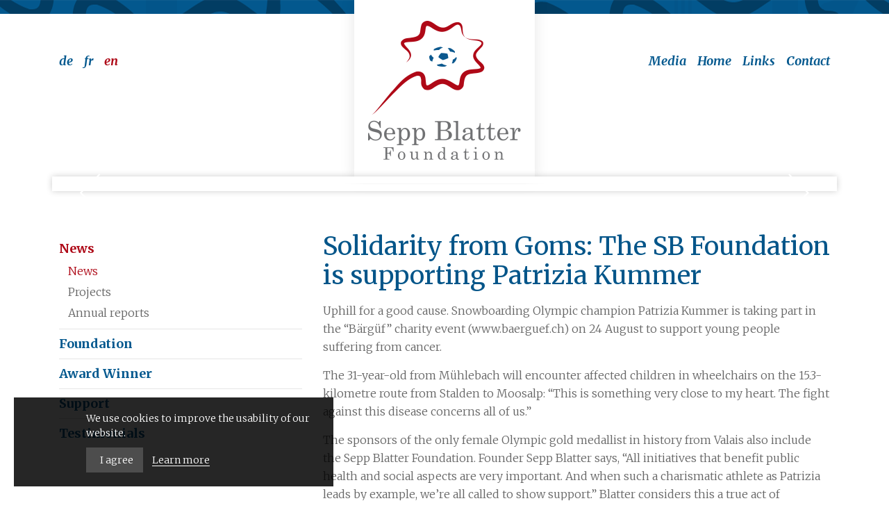

--- FILE ---
content_type: text/html; charset=UTF-8
request_url: https://www.sb-foundation.org/en/news/news/solidarity-from-goms-the-sb-foundation-is-supporting-patrizia-kummer-76
body_size: 6019
content:
<!DOCTYPE html>
<html lang="en">
<head>
<!--
This website is powered by indual
Copyright (c) 2021 indual GmbH (www.indual.ch)
-->
<title>Solidarity from Goms: The SB Foundation is supporting Patrizia Kummer | Sepp Blatter Foundation</title>

<link rel="shortcut icon" type="image/x-icon" href="favicon.ico" />
<link rel="icon" type="image/x-icon" href="favicon.ico" />
<link rel="apple-touch-icon" href="apple-touch-icon.png" />
<link rel="apple-touch-icon" sizes="57x57" href="apple-touch-icon-57x57.png" />
<link rel="apple-touch-icon" sizes="72x72" href="apple-touch-icon-72x72.png" />
<link rel="apple-touch-icon" sizes="114x114" href="apple-touch-icon-114x114.png" />
<link rel="apple-touch-icon" sizes="144x144" href="apple-touch-icon-144x144.png" />

<meta name="viewport" content="width=device-width, initial-scale=1">
<meta name="apple-mobile-web-app-title" content="SB Foundation">
<!-- Base -->
<base href="https://www.sb-foundation.org/">

<!-- Metadata -->
<meta charset="UTF-8">
<meta name="description" content="Die Sepp Blatter Foundation ist eine Stiftung, die insbesondere Fussball-, aber auch allgemeine Sportprojekte unterstützt">
<meta name="keywords" content="Sepp Blatter, Foundation, Stiftung, Unterstützung, Fifa, Fussball, Präsident">
<meta name="author" content="Sepp Blatter Football and Humanity Foundation">
<meta name="generator" content="phpComasy - Content Management System">
<meta name="revisit-after" content="5 days">
<meta name="robots" content="index,follow">
<link rel="alternate" type="application/rss+xml" title="Sepp Blatter Foundation - News" href="https://www.sb-foundation.org?id=29&amp;mod_action=rss">
<meta property="og:title" content="Solidarity from Goms: The SB Foundation is supporting Patrizia Kummer">
<meta property="og:url" content="https://www.sb-foundation.org/en/news/news/solidarity-from-goms-the-sb-foundation-is-supporting-patrizia-kummer-76">
<meta property="og:image" content="https://www.sb-foundation.org/data/Ressources/1565777508-_B1A0916.png">
<meta property="og:description" content="Uphill for a good cause. Snowboarding Olympic champion Patrizia Kummer is taking part in the &ldquo;B&auml;rg&uuml;f&rdquo; charity event (www.baerguef.ch) on 24 August to support young people suffering from cancer.The 31-year-old from M&uuml;hlebach will encounter affected children in wheelchairs on the 15.3-kilometre route from Stalden to Moosalp: &ldquo;This is something very close to my heart. The fight against this disease concerns all of us.&rdquo;The sponsors of the only female Olympic gold medallist in history from Valais also include the Sepp Blatter Foundation. Founder Sepp Blatter says, &ldquo;All initiatives that benefit public health and social aspects are very important. And when such a charismatic athlete as Patrizia leads by example, we&rsquo;re all called to show support.&rdquo; Blatter considers this a true act of solidarity from Goms. He adds, &ldquo;M&uuml;hlebach is a central location of our valley. It is from here that the most prominent Valais personalities come &ndash; Cardinal Schiner and Patrizia Kummer.&rdquo; The village is also worth visiting for its culinary flair. Kummer&rsquo;s bed and breakfast &ldquo;H&auml;ngebrigga&rdquo; (www.bed-and-breakfast-goms.ch) offers the best cakes and the friendliest service for miles.">

<link href="https://www.sb-foundation.org/addons/fontawesome/css/fontawesome-all.min.css" rel="stylesheet" type="text/css" media="all">
<link href="https://www.sb-foundation.org/styles/bxslider/jquery.bxslider.min.css" rel="stylesheet" type="text/css" media="all">
<link href="https://www.sb-foundation.org/addons/fancybox3/jquery.fancybox.min.css" rel="stylesheet" type="text/css" media="all">
<link href="https://www.sb-foundation.org/styles/default_styles.css" rel="stylesheet" type="text/css" media="all">
<link href="https://www.sb-foundation.org/modules/listing/css/listing_style.css" rel="stylesheet" type="text/css" media="all">
<link href="https://www.sb-foundation.org/templates/sb-foundation/css/template_styles.css" rel="stylesheet" type="text/css" media="all">

<link href='https://fonts.googleapis.com/css?family=Merriweather:400,300,400italic,300italic,700,700italic,900,900italic' rel='stylesheet' type='text/css'>

</head>
<body id="phpcomasy"  lang="en" class="lazyload_images mod_listing module_page root_category_12 no_special_css mod_action_show_entry no_system_page is_desktop category_7 not_logged_in preload">

<nav id="rwdnav"><div class="rwdnav_inner"><div class="language_switcher responsive"><a class="language language-de" href="https://www.sb-foundation.org/de/news/aktuelles/gommer-schulterschluss-die-sb-foundation-unterstuetzt-patrizia-kummer-76" title="Deutsch"><span title="Deutsch">de</span></a>
<a class="language language-fr" href="https://www.sb-foundation.org/fr/nouvelles/actualite/rapprochement-entre-conchois-la-sb-foundation-soutient-patrizia-kummer-76" title="Fran&ccedil;ais"><span title="Fran&ccedil;ais">fr</span></a>
<a class="language language-en current" href="https://www.sb-foundation.org/en/news/news/solidarity-from-goms-the-sb-foundation-is-supporting-patrizia-kummer-76" title="English"><span title="English">en</span></a>
</div><ul class="rwd_navigation level0" role="menu"><li class="level0 sort-0" data-id="1" id="rwdnav-1"><a href="https://www.sb-foundation.org/en/general" title=""><span>General</span></a><ul class="level1" role="menu"><li class="level1 sort-0" data-id="3" id="rwdnav-3"><a href="https://www.sb-foundation.org/en/general/media" title=""><span>Media</span></a></li><li class="level1 sort-1" data-id="2" id="rwdnav-2"><a href="https://www.sb-foundation.org/en/general/home" title=""><span>Home</span></a></li><li class="level1 sort-2" data-id="4" id="rwdnav-4"><a href="https://www.sb-foundation.org/en/general/links" title=""><span>Links</span></a></li><li class="level1 sort-3" data-id="5" id="rwdnav-5"><a href="https://www.sb-foundation.org/en/general/contact" title=""><span>Contact</span></a></li></ul></li><li class="level0 sort-1 current" data-id="12" id="rwdnav-12"><a href="https://www.sb-foundation.org/en/news" title=""><span>News</span></a><ul class="level1 current" role="menu"><li class="level1 sort-0 current" data-id="7" id="rwdnav-7"><a href="https://www.sb-foundation.org/en/news/news" title=""><span>News</span></a></li><li class="level1 sort-1" data-id="13" id="rwdnav-13"><a href="https://www.sb-foundation.org/en/news/projects" title=""><span>Projects</span></a></li><li class="level1 sort-2" data-id="14" id="rwdnav-14"><a href="https://www.sb-foundation.org/en/news/annual-reports" title=""><span>Annual reports</span></a></li></ul></li><li class="level0 sort-2" data-id="8" id="rwdnav-8"><a href="https://www.sb-foundation.org/en/foundation" title=""><span>Foundation</span></a><ul class="level1" role="menu"><li class="level1 sort-0" data-id="15" id="rwdnav-15"><a href="https://www.sb-foundation.org/en/foundation/portrait" title=""><span>Portrait</span></a></li><li class="level1 sort-1" data-id="16" id="rwdnav-16"><a href="https://www.sb-foundation.org/en/foundation/management" title=""><span>Management</span></a></li><li class="level1 sort-2" data-id="17" id="rwdnav-17"><a href="https://www.sb-foundation.org/en/foundation/values-and-goals" title=""><span>Values and goals</span></a></li></ul></li><li class="level0 sort-3" data-id="9" id="rwdnav-9"><a href="https://www.sb-foundation.org/en/award-winner" title=""><span>Award Winner</span></a></li><li class="level0 sort-4" data-id="10" id="rwdnav-10"><a href="https://www.sb-foundation.org/en/support" title=""><span>Support</span></a></li><li class="level0 sort-5" data-id="11" id="rwdnav-11"><a href="https://www.sb-foundation.org/en/testimonials" title=""><span>Testimonials</span></a></li><li class="level0 sort-6" data-id="19" id="rwdnav-19"><a href="https://www.sb-foundation.org/en/imprint" title=""><span>Imprint</span></a></li><li class="level0 sort-7" data-id="20" id="rwdnav-20"><a href="https://www.sb-foundation.org/en/privacy-policy" title=""><span>Privacy Policy</span></a></li></ul></div></nav>

<div class="page">
	<div class="rwd_overlay"></div>
	<a href="javascript:void(0);" title="Open navigation" class="responsive_navigation_toggle"><span></span><span></span><span></span></a>
	<div id="siteframe">
		<header id="header">
			<div id="meta">
				<div id="language"><div class="language_switcher"><a class="language language-de" href="https://www.sb-foundation.org/de/news/aktuelles/gommer-schulterschluss-die-sb-foundation-unterstuetzt-patrizia-kummer-76" title="Deutsch"><span title="Deutsch">de</span></a>
<a class="language language-fr" href="https://www.sb-foundation.org/fr/nouvelles/actualite/rapprochement-entre-conchois-la-sb-foundation-soutient-patrizia-kummer-76" title="Fran&ccedil;ais"><span title="Fran&ccedil;ais">fr</span></a>
<a class="language language-en current" href="https://www.sb-foundation.org/en/news/news/solidarity-from-goms-the-sb-foundation-is-supporting-patrizia-kummer-76" title="English"><span title="English">en</span></a>
</div></div>
				<div id="metanavigation"><ul class="meta-navigation" id="meta-navigation-1" role="menu"><li id="meta-nav-3" class="sort-1"><a href="https://www.sb-foundation.org/en/general/media" title=""><span>Media</span></a></li><li id="meta-nav-2" class="sort-2"><a href="https://www.sb-foundation.org/en/general/home" title=""><span>Home</span></a></li><li id="meta-nav-4" class="sort-3"><a href="https://www.sb-foundation.org/en/general/links" title=""><span>Links</span></a></li><li id="meta-nav-5" class="sort-4"><a href="https://www.sb-foundation.org/en/general/contact" title=""><span>Contact</span></a></li></ul></div>
				<div class="cf"></div>
			</div>
			<div id="logo"><a href=""><img src="templates/sb-foundation/img/logo.png" width="260" alt="Sepp Blatter Foundation" /></a></div>
			<div class="cf"></div>
		</header>
		
<div id="slider">
	<div id="bx-slider-wrap" class="bx-slider-wrap scroll_parent"><div id="bxslider_16227837514973350651679157187879518847" class="bxslider bxslider_16227837514973350651679157187879518847"><div class="slide picture_slide picture_slide_landscape"><span><img data-srcset="data/Cache//a/a6/a64/a640/_srca640788b12a936daa0077c395a35fefd_par3715edf8969bf9427f882ab58ac8ab13_dat1565777508.png 1x, data/Cache//a/a6/a64/a640/_srca640788b12a936daa0077c395a35fefd_parc99803b8a469556a3fe9635784bee6ca_dat1565777508.png 2x" data-retina="data/Cache//a/a6/a64/a640/_srca640788b12a936daa0077c395a35fefd_parc99803b8a469556a3fe9635784bee6ca_dat1565777508.png" data-src="data/Cache//a/a6/a64/a640/_srca640788b12a936daa0077c395a35fefd_par3715edf8969bf9427f882ab58ac8ab13_dat1565777508.png" src="addons/phpThump/phpThumb.php?src=../../data/Ressources/1565777508-_B1A0916.png&amp;q=5&amp;w=277&amp;h=112&amp;zc=1&amp;f=png" itemprop="image" data-expand="-20" class="lazyload lazypreload"  alt=""></span></div><div class="slide picture_slide picture_slide_landscape"><span><img data-srcset="data/Cache//c/ce/cee/cee3/_srccee3eee456aaefb3f8528c62770434d2_par3715edf8969bf9427f882ab58ac8ab13_dat1565777548.png 1x, data/Cache//c/ce/cee/cee3/_srccee3eee456aaefb3f8528c62770434d2_parc99803b8a469556a3fe9635784bee6ca_dat1565777548.png 2x" data-retina="data/Cache//c/ce/cee/cee3/_srccee3eee456aaefb3f8528c62770434d2_parc99803b8a469556a3fe9635784bee6ca_dat1565777548.png" data-src="data/Cache//c/ce/cee/cee3/_srccee3eee456aaefb3f8528c62770434d2_par3715edf8969bf9427f882ab58ac8ab13_dat1565777548.png" src="addons/phpThump/phpThumb.php?src=../../data/Ressources/1565777548-_B1A0944.png&amp;q=5&amp;w=277&amp;h=112&amp;zc=1&amp;f=png" itemprop="image" data-expand="-20" class="lazyload lazypreload"  alt=""></span></div><div class="slide picture_slide picture_slide_landscape"><span><img data-srcset="data/Cache//a/a4/a43/a431/_srca4319b107f9d62a740bd5c8da16517c3_par3715edf8969bf9427f882ab58ac8ab13_dat1565777548.png 1x, data/Cache//a/a4/a43/a431/_srca4319b107f9d62a740bd5c8da16517c3_parc99803b8a469556a3fe9635784bee6ca_dat1565777548.png 2x" data-retina="data/Cache//a/a4/a43/a431/_srca4319b107f9d62a740bd5c8da16517c3_parc99803b8a469556a3fe9635784bee6ca_dat1565777548.png" data-src="data/Cache//a/a4/a43/a431/_srca4319b107f9d62a740bd5c8da16517c3_par3715edf8969bf9427f882ab58ac8ab13_dat1565777548.png" src="addons/phpThump/phpThumb.php?src=../../data/Ressources/1565777548-_B1A0933.png&amp;q=5&amp;w=277&amp;h=112&amp;zc=1&amp;f=png" itemprop="image" data-expand="-20" class="lazyload lazypreload"  alt=""></span></div></div></div>
</div>

<div class="content_wrap">
	<div id="content_left">
		<div id="navigation">
			<ul class="navigation level0" role="menu"><li class="level0 sort-0 current" data-id="12" id="nav-12"><a href="https://www.sb-foundation.org/en/news" title=""><span>News</span></a><ul class="level1 current" role="menu"><li class="level1 sort-0 current" data-id="7" id="nav-7"><a href="https://www.sb-foundation.org/en/news/news" title=""><span>News</span></a></li><li class="level1 sort-1" data-id="13" id="nav-13"><a href="https://www.sb-foundation.org/en/news/projects" title=""><span>Projects</span></a></li><li class="level1 sort-2" data-id="14" id="nav-14"><a href="https://www.sb-foundation.org/en/news/annual-reports" title=""><span>Annual reports</span></a></li></ul></li><li class="level0 sort-1" data-id="8" id="nav-8"><a href="https://www.sb-foundation.org/en/foundation" title=""><span>Foundation</span></a><ul class="level1" role="menu"><li class="level1 sort-0" data-id="15" id="nav-15"><a href="https://www.sb-foundation.org/en/foundation/portrait" title=""><span>Portrait</span></a></li><li class="level1 sort-1" data-id="16" id="nav-16"><a href="https://www.sb-foundation.org/en/foundation/management" title=""><span>Management</span></a></li><li class="level1 sort-2" data-id="17" id="nav-17"><a href="https://www.sb-foundation.org/en/foundation/values-and-goals" title=""><span>Values and goals</span></a></li></ul></li><li class="level0 sort-2" data-id="9" id="nav-9"><a href="https://www.sb-foundation.org/en/award-winner" title=""><span>Award Winner</span></a></li><li class="level0 sort-3" data-id="10" id="nav-10"><a href="https://www.sb-foundation.org/en/support" title=""><span>Support</span></a></li><li class="level0 sort-4" data-id="11" id="nav-11"><a href="https://www.sb-foundation.org/en/testimonials" title=""><span>Testimonials</span></a></li></ul>
		</div>
		
	</div>
	<div id="content" class="content">
		<h1 id="page_title" class="page_title">Solidarity from Goms: The SB Foundation is supporting Patrizia Kummer</h1>
		
		
		<div id="listing_entry_id_76" class="listing_entry_detail with_picture" itemscope itemtype="http://schema.org/NewsArticle"><h2 class="hidden" itemprop="headline">Solidarity from Goms: The SB Foundation is supporting Patrizia Kummer</h2><div class="hidden" itemprop="image"><div id="resource_container_listing_76_pictures_0" class="resource_container pictures">	<div id="resource_319_60b9b70806f05" class="resource resource_319 picture picture_0">		<span class="resource_background">		<a href="data/Cache//a/a6/a64/a640/_srca640788b12a936daa0077c395a35fefd_parab7196c1ed4539d21a4afc946de41334_dat1565777508.png"  class="resource_link fancybox" data-fancybox="c3c7ee57269f3c4b506d4c42bce5f3c4" target="_blank" title="" data-caption="" rel="gallery_listing_76"><img data-srcset="data/Cache//a/a6/a64/a640/_srca640788b12a936daa0077c395a35fefd_par16564c8869bd8096343d38af4c733332_dat1565777508.png 1x, addons/phpThump/phpThumb.php?src=../../data/Ressources/1565777508-_B1A0916.png&amp;f=png&amp;w=2000&amp;q=75 2x" data-retina="addons/phpThump/phpThumb.php?src=../../data/Ressources/1565777508-_B1A0916.png&amp;f=png&amp;w=2000&amp;q=75" data-src="data/Cache//a/a6/a64/a640/_srca640788b12a936daa0077c395a35fefd_par16564c8869bd8096343d38af4c733332_dat1565777508.png" src="addons/phpThump/phpThumb.php?src=../../data/Ressources/1565777508-_B1A0916.png&amp;f=png&amp;w=250&amp;q=5" alt="" class="resource_image lazyload" width="1000">		</a>		</span>	</div><div class="cf"></div></div></div><div class="hidden" itemprop="datePublished">2019-08-14T00:00:00</div>
				<div id="listing_entry_content_documents">
					<div id="listing_entry_content" itemprop="description"><p>Uphill for a good cause. Snowboarding Olympic champion Patrizia Kummer is taking part in the &ldquo;B&auml;rg&uuml;f&rdquo; charity event (www.baerguef.ch) on 24 August to support young people suffering from cancer.</p>

<p>The 31-year-old from M&uuml;hlebach will encounter affected children in wheelchairs on the 15.3-kilometre route from Stalden to Moosalp: &ldquo;This is something very close to my heart. The fight against this disease concerns all of us.&rdquo;</p>

<p>The sponsors of the only female Olympic gold medallist in history from Valais also include the Sepp Blatter Foundation. Founder Sepp Blatter says, &ldquo;All initiatives that benefit public health and social aspects are very important. And when such a charismatic athlete as Patrizia leads by example, we&rsquo;re all called to show support.&rdquo; Blatter considers this a true act of solidarity from Goms. He adds, &ldquo;M&uuml;hlebach is a central location of our valley. It is from here that the most prominent Valais personalities come &ndash; Cardinal Schiner and Patrizia Kummer.&rdquo; The village is also worth visiting for its culinary flair. Kummer&rsquo;s bed and breakfast &ldquo;H&auml;ngebrigga&rdquo; (www.bed-and-breakfast-goms.ch) offers the best cakes and the friendliest service for miles.</p>
<div class="cf"></div>
					</div>
				</div>
				<div class="cf"></div>
			</div>
		<div class="listing_entry_backlink"><a href="https://www.sb-foundation.org/en/news/news">Back</a></div>
		
		<div class="listing_entry_detail_music"></div>
		<div class="listing_entry_detail_documents"></div>
		
	</div>
	<div class="cf"></div>
</div>
	</div>
	<footer id="footer">
		<div class="footer_inner">
			<ul class="contact">
				<li><strong>Sepp Blatter Foundation</strong></li>
				<li>Postfach 100</li>
				<li>CH-3930 Visp</li>
				<li><a href="mailto:&#105;&#110;&#x66;&#x6f;&#64;&#115;&#98;&#x2d;&#x66;&#x6f;&#x75;&#110;&#100;&#x61;&#116;&#x69;&#111;&#110;&#x2e;&#111;&#114;&#103;">&#x69;&#x6e;&#102;&#111;&#x40;&#x73;&#x62;&#45;&#102;&#111;&#x75;&#x6e;&#x64;&#x61;&#116;&#x69;&#111;&#110;&#46;&#x6f;&#114;&#x67;</a></li>
				<div class="cf"></div>
			</ul>
			<ul class="imprint">
				<li>
					<a href="https://www.sb-foundation.org/en/imprint" data-id="19" class="single_navigation_link">
						Imprint
					</a>
				</li>
				<li>
					<a href="https://www.sb-foundation.org/en/privacy-policy" data-id="20" class="single_navigation_link">
						Privacy Policy
					</a>
				</li>
			</ul>
			<div class="cf"></div>
		</div>
	</footer>
</div>

<div id="privacy_banner_wrap" data-privacy-page-id="34"></div>
<script src="https://www.sb-foundation.org/scripts/jquery.min.js"></script>
<script src="https://www.sb-foundation.org/scripts/jquery.cookie.min.js"></script>
<script src="https://www.sb-foundation.org/scripts/jquery.bxslider.min.js"></script>
<script src="https://www.sb-foundation.org/addons/fancybox3/jquery.fancybox.min.js"></script>
<script src="https://www.sb-foundation.org/addons/lazysizes/lazysizes.min.js"></script>
<script src="https://www.sb-foundation.org/scripts/phpcomasy.min.js"></script>
<script src="https://www.sb-foundation.org/modules/listing/js/script.js"></script>
<script src="https://www.sb-foundation.org/templates/sb-foundation/js/functions.js"></script>
<script>jQuery('#bxslider_16227837514973350651679157187879518847').hide();useThumbs=($('.slider_thumbnails').length?true:false);window.slider_listing=jQuery('#bxslider_16227837514973350651679157187879518847').show().addClass('scroll').bxSlider({mode:'horizontal',auto:1,autoHover:true,stopAutoOnClick:true,video:false,speed:700,controls:1,adaptiveHeight:1,touchEnabled:false,pause:7000,onSliderLoad:function(){$('.bxslider .slide:not(.bx-clone)').first().addClass('active-slide');if($('#bxslider_16227837514973350651679157187879518847 .bx-clone + div .slide_text_container').length||$('#bxslider_16227837514973350651679157187879518847 .slide.active-slide .slide_text_container').length){$('#bxslider_16227837514973350651679157187879518847').closest('.bx-wrapper').addClass('with_text')}$('#bxslider_16227837514973350651679157187879518847 .slider_thumbnails > a:first-child').addClass('active-slide')},onSlideNext:function(currentSlide,oldIndex,newIndex){$('#bxslider_16227837514973350651679157187879518847 .active-slide').addClass('navOutNext');$(currentSlide).addClass('navInNext')},onSlidePrev:function(currentSlide,oldIndex,newIndex){$('#bxslider_16227837514973350651679157187879518847 .active-slide').addClass('navOutPrev');$(currentSlide).addClass('navInPrev')},onSlideBefore:function(currentSlide,oldIndex,newIndex){if($(currentSlide[0]).find('.slide_text_container').length){$('#bxslider_16227837514973350651679157187879518847').closest('.bx-wrapper').addClass('with_text')}else{$('#bxslider_16227837514973350651679157187879518847').closest('.bx-wrapper').removeClass('with_text')}if(useThumbs){$('#bxslider_16227837514973350651679157187879518847 .slider_thumbnails a.slider-selected').removeClass('slider-selected');$('#bxslider_16227837514973350651679157187879518847 .slider_thumbnails a.slider-jumper-index-'+newIndex).addClass('slider-selected')}},pagerCustom:(useThumbs?'#bxslider_16227837514973350651679157187879518847 .slider_thumbnails':null),onSlideAfter:function(currentSlide){$('#bxslider_16227837514973350651679157187879518847 .active-slide').removeClass('active-slide');$(currentSlide).addClass('active-slide');$('#bxslider_16227837514973350651679157187879518847 .slide').removeClass('navOutNext').removeClass('navInNext').removeClass('navOutPrev').removeClass('navInPrev')}});
</script>

</body>
</html>

--- FILE ---
content_type: text/html; charset=UTF-8
request_url: https://www.sb-foundation.org/index.php?action=ajax_get_privacy_banner&privacy_page_id=34
body_size: 98
content:

					<div id="privacy_banner">
						<div id="privacy_banner_inner">
							<div id="privacy_icon"><i class="fas fa-shield-check"></i></div>
							<div id="privacy_description_wrap">
								<div id="privacy_description">
									<div class="privacy_responsive_icon"><i class="fas fa-shield-check"></i></div>
									<div class="privacy_message">We use cookies to improve the usability of our website.</div>
								</div>
								<div id="privacy_buttons">
									<a id="privacy_button" href="javascript:void(0);" class="button"><i class="fa fa-check" aria-hidden="true"></i>I agree</a>
									<a id="privacy_more_information" href="https://www.sb-foundation.org/en/privacy-policy">Learn more</a>
								</div>
							</div>
						</div>
					</div>
				

--- FILE ---
content_type: text/css
request_url: https://www.sb-foundation.org/templates/sb-foundation/css/template_styles.css
body_size: 6354
content:
body,html{min-height:100%}body{font:300 16px/26px "Merriweather",Arial,Helvetica,sans-serif;color:#666;background:url(../img/border_line.png) repeat-x center top #fff}body>nav{display:none}.page{position:relative;z-index:20;background:url(../img/border_line.png) repeat-x center bottom;min-height:100%}div#siteframe{max-width:1110px;margin:0 auto;padding:0 30px}.content_wrap{padding:59px 0 38px}div#content{overflow:hidden;margin:0;padding:0 0 0 10px;min-width:200px}div#content_left{float:left;width:380px;margin:0 -10px 0 0}.rwd_overlay{position:absolute;top:0;right:0;bottom:0;left:0;background:rgba(0,0,0,0.25);z-index:50;opacity:0;visibility:hidden;-webkit-transition:all 0.25s ease-out;-moz-transition:all 0.25s ease-out;-o-transition:all 0.25s ease-out;transition:all 0.25s ease-out}.navi_open .rwd_overlay{opacity:1;visibility:visible}#header{color:#fff;position:relative;z-index:1;padding:75px 0 0 0;text-align:center}#header div#logo{margin:-101px auto -6px;width:260px;background:#fff;padding:0;box-shadow:0 0 20px 0 rgba(0,0,0,0.1);font-size:0;line-height:0}#header div#logo img{display:block}.responsive_navigation_toggle{z-index:270;display:none;width:40px;height:30px;position:fixed;top:65px;right:30px;-webkit-transition:all 0.3s ease-out;-moz-transition:all 0.3s ease-out;-o-transition:all 0.3s ease-out;transition:all 0.3s ease-out;-webkit-transform:translateY(-50%);-moz-transform:translateY(-50%);-o-transform:translateY(-50%);transform:translateY(-50%)}.responsive_navigation_toggle span{background:#03588e;display:block;height:6px;position:absolute;top:0;right:0;bottom:auto;left:0;-webkit-transform:rotate(0deg);-moz-transform:rotate(0deg);-o-transform:rotate(0deg);transform:rotate(0deg);-webkit-transition:transform 0.3s ease 0s,top 0.25s ease 0.25s,opacity 0.01s ease 0.25s;-moz-transition:transform 0.3s ease 0s,top 0.25s ease 0.25s,opacity 0.01s ease 0.25s;-o-transition:transform 0.3s ease 0s,top 0.25s ease 0.25s,opacity 0.01s ease 0.25s;transition:transform 0.3s ease 0s,top 0.25s ease 0.25s,opacity 0.01s ease 0.25s;z-index:150}.responsive_navigation_toggle span:nth-child(2){top:12px}.responsive_navigation_toggle span:nth-child(3){top:24px}.navi_open .responsive_navigation_toggle span{top:42.5%;-webkit-transition:top 0.25s ease 0s,transform 0.3s ease 0.25s,opacity 0.01s ease 0.25s;-moz-transition:top 0.25s ease 0s,transform 0.3s ease 0.25s,opacity 0.01s ease 0.25s;-o-transition:top 0.25s ease 0s,transform 0.3s ease 0.25s,opacity 0.01s ease 0.25s;transition:top 0.25s ease 0s,transform 0.3s ease 0.25s,opacity 0.01s ease 0.25s}.navi_open .responsive_navigation_toggle span:first-child{opacity:0}.navi_open .responsive_navigation_toggle span:nth-child(2){-webkit-transform:rotate(-45deg);-moz-transform:rotate(-45deg);-o-transform:rotate(-45deg);transform:rotate(-45deg)}.navi_open .responsive_navigation_toggle span:nth-child(3){-webkit-transform:rotate(45deg);-moz-transform:rotate(45deg);-o-transform:rotate(45deg);transform:rotate(45deg)}.preload #slider{max-height:470px;overflow:hidden}#slider{position:relative;z-index:5}#slider img{display:block;width:100%;height:auto}#bx-slider-wrap{border:10px solid #fff;margin:0 -10px;box-shadow:0px 0px 10px 0px rgba(0,0,0,0.2)}.bx-wrapper{margin:0;padding:0}.bx-wrapper .bx-controls-direction{opacity:1}.bx-wrapper .bx-controls-direction a{width:30px;height:55px;display:block;margin:-15px 0 0 0;left:-120px;background:url(../img/slider_controls.png) no-repeat left top}.bx-wrapper .bx-controls-direction a.bx-next{left:auto;right:-120px;background-position:right top}.bx-wrapper .bx-controls-direction a:hover{background-position:left center}.bx-wrapper .bx-controls-direction a.bx-next:hover{background-position:right center}.slide_text_container{display:block;position:absolute;top:0;left:0;bottom:0;width:290px;background:#03578d;background:rgba(3,87,141,0.9);padding:37px 30px;color:#fff;line-height:24px}.slide_text_container h2{font-size:38px;line-height:42px;font-weight:400;color:#fff;text-transform:uppercase;margin:0 0 18px 0}.slide_text_container p{margin:0 0 20px 0}.slide_text_container p.slider_button{margin:31px 0 0 0}.slider_button a{text-decoration:none;color:#fff;text-transform:uppercase;font-weight:700;padding:0 0 0 21px;font-size:18px;background:url(../img/link_arrow.png) no-repeat 0 3px}.slider_button a:hover{color:#a3b9db;background:url(../img/link_arrow_hover.png) no-repeat 0 3px}div#bx-slider-wrap .video_slide .video_in_slider{padding-bottom:40.5% !important}.bx-wrapper .video-js{width:100% !important;height:auto !important;position:absolute;top:0;bottom:0;left:0;right:0}.video-js .vjs-poster{background-size:cover}#footer{padding:59px 30px;margin:0;color:#333;font-size:16px;line-height:20px;background:#f7f7f7;border-top:1px solid #e5e5e5;position:absolute;bottom:18px;left:0;right:0}#footer strong{font-weight:700}#footer .footer_inner{max-width:1110px;margin:0 auto}#footer ul.imprint,#footer ul.contact{float:left;list-style-type:none}#footer li{float:left;padding:0 19px 0 0}#footer li a{color:#333;text-decoration:none}#footer li span{display:none}#footer li a:hover{color:#ae0917}#footer ul.imprint{font-size:12px;float:right;color:rgba(102,102,102,0.5)}#footer ul.imprint li a{color:rgba(102,102,102,0.5)}#footer ul.imprint li{padding:0 0 0 15px}#footer ul.imprint li a:hover{color:#666}h1{color:#035589;font-size:36px;line-height:42px;font-weight:400;margin:0 0 16px 0}h2,h2 a,div.introduction{font-size:26px;line-height:36px;color:#333;margin:25px 0 25px 0;padding:0;text-decoration:none;font-weight:300}h3,h3 a{font:300 20px/26px "Merriweather",Arial,Helvetica,sans-serif;color:#777;margin:25px 0 10px 0;text-decoration:none}h6,h6 a,h4,h4 a,h5,h5 a{font-size:16px;font-weight:700;color:#444;margin:25px 0 5px 0;line-height:26px;text-decoration:none}p{margin:0 0 15px 0}p strong{font-weight:700}h1+h2,h1+div.introduction{margin-top:0}a{outline:none;color:#03588e;text-decoration:underline}a:hover{color:#666}a img{border:none}#contentframe .resource_subtitle{display:none}.content ul,.content ol{margin:0 0 15px 16px;width:auto}.content .chosen ul{margin:0}.content ol{list-style-type:decimal;margin:0 0 15px 22px}.content ul.sitemap{margin:0}.content table{border:none;border-spacing:0;margin:0 0 23px 0}table th{color:#444;border-bottom:2px solid #035589;padding:10px 15px 10px 0;text-align:left}table td{border-bottom:1px solid #ddd;padding:15px 15px 15px 0}.table p{margin:0}.table strong{font-weight:700}#management,.management_container{font:300 16px/26px "Merriweather",Arial,Helvetica,sans-serif;font-size:14px;line-height:22px}#management a,.management_container a{text-decoration:none}#management a.button,.management_container a.button{background:#eff5f7 none;border:1px solid #c7dce2;color:#005065}#management a.button:hover,.management_container a.button:hover{background:#005065 none;border:1px solid #005065;color:#fff}#management ul li:before,.management_container ul li:before{display:none}#management td,#management th,.management_container td,.management_container th{padding:10px 10px 10px 0}#management fieldset label,.management_container fieldset label{padding:7px 10px 7px 0;width:200px}#management fieldset textarea,#management fieldset input,.management_container fieldset textarea,.management_container fieldset input{font:300 16px/26px "Merriweather",Arial,Helvetica,sans-serif;font-size:14px;line-height:22px;color:#666;padding:5px 10px;background:#fff;border:1px solid rgba(0,0,0,0.2);box-sizing:border-box;min-width:240px}#management fieldset textarea:hover,#management fieldset textarea:focus,#management fieldset input:hover,#management fieldset input:focus,.management_container fieldset textarea:hover,.management_container fieldset textarea:focus,.management_container fieldset input:hover,.management_container fieldset input:focus{border-color:#000;color:#000}#management input[type="checkbox"],#management input[type="radio"],.management_container input[type="checkbox"],.management_container input[type="radio"]{margin:5px 7px 0 0;min-width:0;float:left}#management input[type="checkbox"]+label,#management input[type="radio"]+label,.management_container input[type="checkbox"]+label,.management_container input[type="radio"]+label{overflow:hidden;padding:0;width:auto;display:inline-block;float:none;clear:none}#management .helptext,.management_container .helptext{margin-left:10px}#management #listing_to_hour+.select2-container,#management #listing_to_minute+.select2-container,#management #listing_from_hour+.select2-container,#management #listing_from_minute+.select2-container,#management #date_hour+.select2-container,#management #date_minute+.select2-container,.management_container #listing_to_hour+.select2-container,.management_container #listing_to_minute+.select2-container,.management_container #listing_from_hour+.select2-container,.management_container #listing_from_minute+.select2-container,.management_container #date_hour+.select2-container,.management_container #date_minute+.select2-container{min-width:0}#management .select2-container,.management_container .select2-container{width:auto !important;max-width:600px;min-width:240px}#management .select2-container .select2-selection--single,.management_container .select2-container .select2-selection--single{border-color:rgba(0,0,0,0.2)}#management .select2-container .select2-selection--single .select2-selection__rendered,.management_container .select2-container .select2-selection--single .select2-selection__rendered{font:300 16px/26px "Merriweather",Arial,Helvetica,sans-serif;font-size:14px;line-height:22px;color:#666;padding:5px 27px 5px 10px;background:#fff;box-sizing:border-box}#management .select2-container .select2-selection--single .select2-selection__arrow,.management_container .select2-container .select2-selection--single .select2-selection__arrow{top:4px;right:5px}#management .select2-container .select2-selection--single .select2-selection__arrow:before,.management_container .select2-container .select2-selection--single .select2-selection__arrow:before{font-size:14px;color:#666}.system_page .select2-container--open .select2-dropdown ul,.logged_in.system_page .select2-container--open .select2-dropdown ul{border-color:#000;background:#fff}.system_page .select2-results__option,.logged_in.system_page .select2-results__option{font:300 16px/26px "Merriweather",Arial,Helvetica,sans-serif;font-size:14px;line-height:22px;padding:5px 10px}.system_page .select2-container--default .select2-results__option,.logged_in.system_page .select2-container--default .select2-results__option{background:#fff;color:#666}.system_page .select2-container--default .select2-results__option[aria-selected="true"],.logged_in.system_page .select2-container--default .select2-results__option[aria-selected="true"]{background:rgba(0,0,0,0.1)}.system_page .select2-container--default .select2-results__option--highlighted[aria-selected],.system_page .select2-container--default .select2-results__option--highlighted,.logged_in.system_page .select2-container--default .select2-results__option--highlighted[aria-selected],.logged_in.system_page .select2-container--default .select2-results__option--highlighted{background:#000;color:#fff}.system_page #management .select2-container--open .select2-selection--single,.system_page #management .select2-container:hover .select2-selection--single,.system_page .management_container .select2-container--open .select2-selection--single,.system_page .management_container .select2-container:hover .select2-selection--single,.logged_in.system_page #management .select2-container--open .select2-selection--single,.logged_in.system_page #management .select2-container:hover .select2-selection--single,.logged_in.system_page .management_container .select2-container--open .select2-selection--single,.logged_in.system_page .management_container .select2-container:hover .select2-selection--single{border-color:#000}.fancybox-outer table.table{max-width:1050px}.popup_content{padding:20px}.message{border:2px solid #03588e;color:#03588e;background:none;font-weight:700;padding:12px 16px;margin:20px 0}.message p{margin:0 0 7px}.message ul{margin-bottom:0}#administration_panel{box-shadow:0 0 10px 0 rgba(0,0,0,0.5);font-size:13px;width:230px}#administration_panel h1{background-color:#03588e;color:#FFF;padding:7px 10px;font-weight:700;text-transform:none;font-size:16px}#administration_panel h1:hover{background:#333 none}#administration_panel h2{background-color:#ebf4f9;color:#03588e;padding:5px 10px;font-size:14px;text-transform:none;font-weight:300}#administration_panel .admin_part{background:#fff none;padding:10px}.state-published{color:#03588e}.pagination{margin:30px 0 0 0}.pagination .pagination-links .inactive{display:none}.pagination .pagination-numbers a,.pagination .pagination-links a{display:block;line-height:30px;padding:5px 12px 4px;font-size:16px;line-height:26px;text-decoration:none;color:#03588e;background:#fff;border:1px solid #03588e}.pagination .pagination-numbers a:hover,.pagination .pagination-links a:hover,.pagination a.current{color:#fff;background:#03588e}.pagination .pagination-numbers a{margin-right:5px}.pagination .pagination-links a{margin-left:5px}#mod_overview{padding:10px 0 18px}#mixItUp{padding:10px 0 23px;margin:0}.listing_entry .pictures :nth-last-child(2),.overview_item .pictures :nth-last-child(2){margin-bottom:0}.listing_entry,.overview_item{margin:0;padding:30px 0 0 0}.listing_index_0,.overview_item_0{margin:0;padding:0;border:none}.listing_entry .listing-date{font-weight:700}.listing_entry .listing_inner_content,.overview_item .content{overflow:hidden}.overview_item .content{padding:0}.overview_item .content .introduction:empty{display:none}.listing_entry .resource_container,.overview_item .resource_container{float:left;margin:5px 30px 5px 0;padding:0;width:300px}.overview_item .resource_container .picture img,.listing_entry .resource_container .picture img,.overview_item .resource_container .picture,.listing_entry .resource_container .picture{width:100%;height:auto}.overview_item .resource_container .picture img,.listing_entry .resource_container .picture img{border:10px solid #fff;box-sizing:border-box}.overview_item .resource_container .picture,.listing_entry .resource_container .picture{box-shadow:0 0 10px 0 rgba(0,0,0,0.2)}.listing_entry_backlink a,.listing-more-button{margin:15px 0 0 0;display:inline-block;text-decoration:none}.listing-more-button{margin:15px 0 7px 0}.listing_entry_backlink a{margin:15px 0 23px}.listing_entry h2,.overview_item h2{margin:0 0 10px 0}.listing-content-text p:last-child{margin:0}.overview_item div.introduction{font-size:16px;line-height:24px;margin:0;font-weight:700}#google_map{border:10px solid #fff;box-shadow:0px 0px 10px 0px rgba(0,0,0,0.2);position:relative;z-index:10;height:450px}#google_map .gmap-map,#google_map #module_map{position:absolute;top:0;left:0;bottom:0;right:0;height:auto !important}div.infowindow{font:300 14px/24px "Merriweather",Arial,Helvetica,sans-serif}div.infowindow h2{margin:0 0 7px 0;font-size:22px;line-height:28px}div.infowindow p{margin-bottom:0}#module_mailform form{padding:0 0 20px}#module_mailform table th,#module_mailform table td{padding:10px 10px 10px 0}.mailform_element label,#mailform_submit_button label,.login_form label{float:left;width:200px;padding-top:6px}.mailform_element.select_field select{width:235px}.add_portlet select,.mailform_element input,.mailform_element textarea,.login_form input{width:300px;background:#fff;border:1px solid #ccc;font:300 16px/26px "Merriweather",Arial,Helvetica,sans-serif;color:#666;padding:8px;outline:none;-webkit-transition:background 0.25s ease-out,border 0.25s ease-out;-moz-transition:background 0.25s ease-out,border 0.25s ease-out;-o-transition:background 0.25s ease-out,border 0.25s ease-out;transition:background 0.25s ease-out,border 0.25s ease-out}#mailform_submit_button input,.mailform_element.input_field input,.mailform_element.email_field input,.mailform_element.text_field textarea{-webkit-border-radius:0;border-radius:0;-webkit-appearance:none}.add_portlet select:hover,.mailform_element input:hover,.mailform_element textarea:hover,.login_form input:hover{color:#03588e;border-color:#03588e}.add_portlet select:focus,.mailform_element input:focus,.mailform_element textarea:focus,.login_form input:focus{color:#03588e;border-color:#03588e;background:#e3eef5}.mailform_element textarea{width:400px;height:170px}.listing_entry_backlink a,.listing-more-button,.mailform-submit,.login_form .button{font:16px/26px "Merriweather",Arial,Helvetica,sans-serif;padding:8px 14px 7px;color:#03588e;background-color:#fff;border:1px solid #03588e;outline:none;cursor:pointer;width:auto;-webkit-transition:all 0.25s ease-out;-moz-transition:all 0.25s ease-out;-o-transition:all 0.25s ease-out;transition:all 0.25s ease-out}.listing_entry_backlink a:hover,.listing-more-button:hover,.mailform-submit:hover,.mailform-submit:focus,.login_form .button:hover,.login_form .button:focus{background-color:#03588e;color:#fff}span.required,.mailform_error label{color:#cf2937 !important}.login_form p,.mailform_element p{margin:0 0 15px 0}.mailform_element.checkbox_field{position:relative}.mailform_element.checkbox_field p{width:calc(100% - 200px);float:right;position:relative}.mailform_element.checkbox_field input{width:18px !important;height:18px;float:left;margin:4px 8px 0 0;opacity:0;position:relative;cursor:pointer;z-index:10}.mailform_element.checkbox_field label{width:auto;float:none;overflow:hidden;cursor:pointer;display:block;padding:0;text-align:left}.mailform_element.checkbox_field label:after,.mailform_element.checkbox_field label:before{content:"";position:absolute;top:3px;left:1px;display:block;font-family:'Font Awesome\ 5 Pro';font-size:18px;line-height:18px;font-weight:400;text-transform:none;color:#ccc;width:18px;height:18px;pointer-events:none;background:#fff;font-weight:300;z-index:2;-webkit-transition:all 0.3s ease-out;-moz-transition:all 0.3s ease-out;-o-transition:all 0.3s ease-out;transition:all 0.3s ease-out}.mailform_element.checkbox_field label:after{content:'\f14a';opacity:0;visibility:hidden;font-weight:700;color:#03588e;background:none;z-index:4}.mailform_element.checkbox_field input:checked+label:before{color:#03588e}.mailform_element.checkbox_field input:checked+label:after{opacity:1;visibility:visible}span.select2.select2-container{width:318px !important}.select2-container--default .select2-selection--single{border:1px solid #ccc;border-radius:0;background:#fff}.select2-container--default.select2-container--open .select2-selection--single{border:1px solid #03588e;border-bottom:1px solid transparent}.select2-container--default .select2-results__option--highlighted[aria-selected]{background:#03588e;color:#fff}.select2-container--default .select2-results__option[aria-selected=true]{background:#E3EEF5;color:#666}.select2-container .select2-selection--single .select2-selection__rendered,.select2-results__option{padding:8px 10px}.select2-container .select2-dropdown{border:1px solid #03588e;margin-top:-1px;border-top:none;background:#fff;border-radius:0;overflow:hidden}.content .tags{list-style-type:none;overflow:auto;clear:both;margin:0 0 20px -2px}.tags li{float:left;display:block;font-size:16px;line-height:30px;cursor:pointer;border:1px solid #FFF;margin:0 2px;padding:0 10px;text-transform:uppercase;-webkit-transition:all 0.25s ease-out;-moz-transition:all 0.25s ease-out;-o-transition:all 0.25s ease-out;transition:all 0.25s ease-out}.tags li.active,.tags li:hover{border:1px solid #00B4E0;color:#00B4E0}.tags_cloud>span.active{color:#00b4e0 !important}div#navigation{margin:0;padding:0}.navigation{margin:0;padding:3px 30px 6px 0}.navigation>li{list-style:none;background:transparent;margin:0;padding:8px 0;position:relative;border-top:1px solid #e5e5e5}.navigation>li:first-child{border:none}.navigation>li>a{display:block;text-decoration:none;line-height:26px;font-weight:700;font-size:18px;color:#03588e}.navigation>li:hover>a,.navigation>li.current>a{color:#ae0917}.navigation>li.current:hover>ul.level1,.navigation>li.current>ul.level1{display:block}.navigation>li:hover>ul.level1,.navigation ul.level1{position:static;margin:0;padding:0 0 4px 0;display:none}.navigation ul.level1>li{padding:0 0 0 13px;display:block}.navigation ul.level1>li>a{color:#666;line-height:22px;font-size:16px;text-decoration:none;display:block;margin:0;padding:8px 0 0 0}.navigation ul.level1>li>a:hover,.navigation ul.level1>li.current>a{color:#ae0917}.touch .navigation ul.level1{display:none}.navigation>li:hover>ul{display:block}.rwd_navigation{display:block;list-style:none}.rwd_navigation li a{display:block;text-decoration:none;color:#666;font-weight:300}.rwd_navigation li.current>a{color:#fff;background:url(../img/border_line.png) #03588e;background-size:cover}.rwd_navigation li.current ul li.current>a{color:#03588e;font-weight:300;background:none transparent}.rwd_navigation>li>a{padding:8px 20px;font-size:20px;line-height:34px;font-weight:400;border-top:1px solid #ddd}.rwd_navigation>li.current>a{color:#fff}.rwd_navigation ul.level1{position:static;width:auto;visibility:visible;opacity:1;margin-top:-5px;padding:0 0 15px 35px;list-style:none;display:none}.navi_open .rwd_navigation ul.level1{display:block}.rwd_navigation li.current>ul.level1{padding:15px 0 15px 30px}.rwd_navigation ul.level1>li>a{font-size:16px;line-height:24px;padding:2px 0;font-weight:400;position:relative;color:#999}.rwd_navigation ul.level2>li>a{font-size:15px;position:relative;padding:5px 20px;padding-left:30px;border-top:1px solid #ddd}.rwd_navigation ul.level3>li>a{font-size:14px;position:relative;padding:5px 20px;padding-left:40px;border-top:1px solid rgba(0,0,0,0.1)}#metanavigation{float:right}.meta-navigation{margin:0;padding:0}.meta-navigation li{display:inline;list-style:none;margin:0;padding:0}.meta-navigation li a,.language_switcher a{color:#03588e;font-size:18px;line-height:20px;font-weight:700;padding:0 0 0 12px;text-decoration:none;font-style:italic}.meta-navigation li a{padding:0 0 0 16px}.language_switcher a:first-child{padding-left:0}.language_switcher a{text-transform:lowercase}.meta-navigation li a:hover,.language_switcher a:hover,.meta-navigation li.current a,.language_switcher a.current{color:#ae0917}.portlets_left{margin:0 30px 0 0;padding:41px 0 0 0}.portlet{background:none;color:#666;margin:0 0 50px 0;padding:0;position:relative}.portlet:last-child{margin:0 0 18px 0}.portlet .resource_container{margin:0 0 7px 0}.portlet .picture{margin:0 0 15px 0;width:100%;height:auto;border:10px solid #fff;box-shadow:0px 0px 10px 0px rgba(0,0,0,0.2);box-sizing:border-box}.portlet .picture img{width:100%;height:auto}.portlet_content_description>*:last-child,.portlet_content_description>*:last-child>*:last-child,.portlet_content_description>*:last-child>*:last-child>*:last-child{margin-bottom:0}.add_portlet p label{padding:0 0 5px 0 !important}a.portlet_content_link{font-weight:600;display:block;margin:10px 0 0 0;padding:0}.portlet ul.controls{position:absolute;top:10px;right:0;background:#fff;background:rgba(255,255,255,0.8);padding:10px 10px 7px;z-index:5}.portlet ul.controls li{margin:0}h3.portlet-title,h3.portlet-title a{margin:0 0 10px 0;color:#0a5b95;font-size:16px;line-height:26px;font-weight:700}.portlet a.portlet_content_link,.portlet .portlet_content_description a{text-decoration:none;position:relative;padding:0 0 0 24px;margin:0;font-size:16px;line-height:26px;font-weight:300}.portlet a.portlet_content_link{margin:13px 0 0 0}.portlet a.portlet_content_link:after,.portlet .portlet_content_description a:after{content:'';position:absolute;background:url(../img/portlet_arrow.png) left top;background-size:13px;width:13px;height:14px;left:0;top:2px}.portlet a.portlet_content_link:after{top:5px}.portlet a.portlet_content_link:hover:after,.portlet .portlet_content_description a:hover:after{background-position:left bottom}.add_portlet input.add_portlet_action,div.portlets_left a.add_portlet_link{background:#fff;font:300 16px/26px "Merriweather",Arial,Helvetica,sans-serif;color:#03588e;border:1px solid #03588e;padding:8px 14px 7px;-webkit-transition:all 0.25s ease-out;-moz-transition:all 0.25s ease-out;-o-transition:all 0.25s ease-out;transition:all 0.25s ease-out}.add_portlet input.add_portlet_action{padding:6px 12px}.add_portlet input.add_portlet_action:hover,div.portlets_left a.add_portlet_link:hover{background:#03588e;color:#fff}#language{float:left}.language_switcher{background:transparent none;border:0;padding:0;margin:0}.language_switcher .controls,.language_switcher h3{display:none}.rwdnav_inner .language_switcher{background:#fff;color:#666;border-top:1px solid #ddd;border-bottom:1px solid #ddd;margin:0;padding:0;overflow:hidden}.rwdnav_inner .language_switcher a:hover,.rwdnav_inner .language_switcher a{color:#666;font-size:16px;line-height:45px;text-decoration:none;box-sizing:border-box;width:20%;display:block;padding:0;margin:0;float:left;text-align:center;border-right:1px solid #ddd}.rwdnav_inner .language_switcher a.current{background:url(../img/border_line.png) #03588e;background-size:cover;color:#fff}.pictures.float_left,.pictures.float_left_with_clear{float:left}.pictures.float_right,.pictures.float_right_with_clear{float:right}.pictures.float_left .picture,.pictures.float_right .picture,.pictures.float_right_with_clear .picture,.pictures.float_left_with_clear .picture{width:100%;box-sizing:border-box}.pictures.float_left .picture img,.pictures.float_right .picture img,.pictures.float_right_with_clear .picture img,.pictures.float_left_with_clear .picture img{display:block;width:100%;height:auto}.pictures.gallery{width:auto;margin-left:-20px}.pictures.gallery .picture{box-sizing:border-box;width:25%;float:left;padding-left:20px;margin-bottom:20px}.pictures.gallery .picture span,.pictures.gallery .picture a{display:block}.pictures.gallery .picture img{display:block;width:100%;height:auto}.resource_subtitle{display:none}.documents{margin:0 0 15px 0}.documents h2{display:none}.documents .document{line-height:26px;background-position:0 4px}html.cssanimations .bxslider.slide_behind .slide{opacity:1}html.cssanimations .bxslider.slide_behind .navOutNext{-webkit-animation:hideLeft 0.5s forwards;animation:hideLeft 0.5s forwards}html.cssanimations .bxslider.slide_behind .navInNext{-webkit-animation:showRight 0.5s forwards;animation:showRight 0.5s forwards}html.cssanimations .bxslider.slide_behind .navOutPrev{-webkit-animation:hideRight 0.5s forwards;animation:hideRight 0.5s forwards}html.cssanimations .bxslider.slide_behind .navInPrev{-webkit-animation:showLeft 0.5s forwards;animation:showLeft 0.5s forwards}html.cssanimations .bxslider.slide_behind .slide::before,html.cssanimations .bxslider.slide_behind .slide::after{content:'';position:absolute;top:0;left:0;width:100%;height:100%;pointer-events:none;background-color:rgba(0,0,0,0.5);transition:opacity 0.5s}html.cssanimations .bxslider.slide_behind .slide::after,html.cssanimations .bxslider.slide_behind .navOutNext::before,html.cssanimations .bxslider.slide_behind .navOutPrev::before{opacity:1}html.cssanimations .bxslider.slide_behind .slide::before,html.cssanimations .bxslider.slide_behind .slide.active-slide::after,html.cssanimations .bxslider.slide_behind .navInNext::after,html.cssanimations .bxslider.slide_behind .navInPrev::after{opacity:0}@-webkit-keyframes hideLeft{0%{-webkit-transform:translateZ(0px)}40%{-webkit-transform:translate(-40%, 0) scale(0.8) rotateY(20deg);z-index:9999}100%{opacity:1;-webkit-transform:translateZ(-400px)}}@keyframes hideLeft{0%{-webkit-transform:translateZ(0px);transform:translateZ(0px)}40%{-webkit-transform:translate(-40%, 0) scale(0.8) rotateY(20deg);transform:translate(-40%, 0) scale(0.8) rotateY(20deg);z-index:9999}100%{opacity:1;-webkit-transform:translateZ(-400px);transform:translateZ(-400px)}}@-webkit-keyframes showRight{0%{-webkit-transform:translateZ(-400px);opacity:1}40%{-webkit-transform:translate(40%, 0) scale(0.8) rotateY(-20deg);opacity:1}41%{-webkit-transform:translate(40%, 0) scale(0.8) rotateY(-20deg);opacity:1;z-index:9999}100%{-webkit-transform:translateZ(0px);opacity:1;z-index:9999}}@keyframes showRight{0%{-webkit-transform:translateZ(-400px);transform:translateZ(-400px);opacity:1}40%{-webkit-transform:translate(40%, 0) scale(0.8) rotateY(-20deg);transform:translate(40%, 0) scale(0.8) rotateY(-20deg);opacity:1}41%{-webkit-transform:translate(40%, 0) scale(0.8) rotateY(-20deg);transform:translate(40%, 0) scale(0.8) rotateY(-20deg);opacity:1;z-index:9999}100%{-webkit-transform:translateZ(0px);transform:translateZ(0px);opacity:1;z-index:9999}}@-webkit-keyframes hideRight{0%{-webkit-transform:translateZ(0px)}40%{-webkit-transform:translate(40%, 0) scale(0.8) rotateY(-20deg);z-index:9999}100%{opacity:1;-webkit-transform:translateZ(-400px)}}@keyframes hideRight{0%{-webkit-transform:translateZ(0px);transform:translateZ(0px)}40%{-webkit-transform:translate(40%, 0) scale(0.8) rotateY(-20deg);transform:translate(40%, 0) scale(0.8) rotateY(-20deg);z-index:9999}100%{opacity:1;-webkit-transform:translateZ(-400px);transform:translateZ(-400px)}}@-webkit-keyframes showLeft{0%{-webkit-transform:translateZ(-400px);opacity:1}40%{-webkit-transform:translate(-40%, 0) scale(0.8) rotateY(20deg);opacity:1}41%{-webkit-transform:translate(-40%, 0) scale(0.8) rotateY(20deg);opacity:1;z-index:9999}100%{-webkit-transform:translateZ(0px);opacity:1;z-index:9999}}@keyframes showLeft{0%{-webkit-transform:translateZ(-400px);transform:translateZ(-400px);opacity:1}40%{-webkit-transform:translate(-40%, 0) scale(0.8) rotateY(20deg);transform:translate(-40%, 0) scale(0.8) rotateY(20deg);opacity:1}41%{-webkit-transform:translate(-40%, 0) scale(0.8) rotateY(20deg);transform:translate(-40%, 0) scale(0.8) rotateY(20deg);opacity:1;z-index:9999}100%{-webkit-transform:translateZ(0px);transform:translateZ(0px);opacity:1;z-index:9999}}html.cssanimations .bxslider.height_parallax .slide{height:100%;overflow:hidden;opacity:1 !important}html.cssanimations .bxslider.height_parallax,html.cssanimations .height_parallax_parent{height:400px !important}html.cssanimations .bxslider.height_parallax .navOutNext{-webkit-animation:decreaseHeight 0.8s forwards ease-in-out;animation:decreaseHeight 0.8s forwards ease-in-out;z-index:1001 !important}html.cssanimations .bxslider.height_parallax .navInNext{-webkit-animation:show 0.8s forwards ease-in-out;animation:show 0.8s forwards ease-in-out}html.cssanimations .bxslider.height_parallax .navOutPrev{-webkit-animation:hide 0.8s forwards ease-in-out;animation:hide 0.8s forwards ease-in-out}html.cssanimations .bxslider.height_parallax .navInPrev{z-index:1001 !important;opacity:1;-webkit-animation:increaseHeight 0.8s forwards ease-in-out;animation:increaseHeight 0.8s forwards ease-in-out}@-webkit-keyframes decreaseHeight{from{}to{height:0}}@keyframes decreaseHeight{from{}to{height:0}}@-webkit-keyframes show{0%{opacity:0 !important}1%,100%{opacity:1 !important}}@keyframes show{0%{opacity:0 !important}1%,100%{opacity:1 !important}}@-webkit-keyframes hide{0%,99%{opacity:1 !important}100%{opacity:0 !important}}@keyframes hide{0%,99%{opacity:1 !important}100%{opacity:0 !important}}@-webkit-keyframes increaseHeight{from{height:0}to{height:100%}}@keyframes increaseHeight{from{height:0}to{height:100%}}html.cssanimations .bxslider.soft_scale .navOutNext{-webkit-animation:scaleUp 1.5s forwards cubic-bezier(0.7, 0, 0.3, 1);animation:scaleUp 1.5s forwards cubic-bezier(0.7, 0, 0.3, 1);z-index:101 !important}html.cssanimations .bxslider.soft_scale .navInNext{-webkit-animation:scaleDownUp 1.5s forwards cubic-bezier(0.7, 0, 0.3, 1);animation:scaleDownUp 1.5s forwards cubic-bezier(0.7, 0, 0.3, 1);z-index:100 !important}html.cssanimations .bxslider.soft_scale .navOutPrev{-webkit-animation:scaleDown 1.5s forwards cubic-bezier(0.7, 0, 0.3, 1);animation:scaleDown 1.5s forwards cubic-bezier(0.7, 0, 0.3, 1);z-index:100 !important}html.cssanimations .bxslider.soft_scale .navInPrev{-webkit-animation:scaleUpDown 1.5s forwards cubic-bezier(0.7, 0, 0.3, 1);animation:scaleUpDown 1.5s forwards cubic-bezier(0.7, 0, 0.3, 1);z-index:101 !important}@-webkit-keyframes scaleUp{from{}to{-webkit-transform:scale(1.2);opacity:0}}@keyframes scaleUp{from{}to{-webkit-transform:scale(1.2);transform:scale(1.2);opacity:0}}@-webkit-keyframes scaleDownUp{from{opacity:0;-webkit-transform:scale(0.9)}to{opacity:1;-webkit-transform:scale(1)}}@keyframes scaleDownUp{from{opacity:0;-webkit-transform:scale(0.9);transform:scale(0.9)}to{opacity:1;-webkit-transform:scale(1);transform:scale(1)}}@-webkit-keyframes scaleDown{from{opacity:1}to{opacity:0;-webkit-transform:scale(0.9)}}@keyframes scaleDown{from{opacity:1}to{opacity:0;-webkit-transform:scale(0.9);transform:scale(0.9)}}@-webkit-keyframes scaleUpDown{from{-webkit-transform:scale(1.2);opacity:0}to{opacity:1;-webkit-transform:scale(1)}}@keyframes scaleUpDown{from{-webkit-transform:scale(1.2);transform:scale(1.2);opacity:0}to{opacity:1;-webkit-transform:scale(1);transform:scale(1)}}@media screen and (max-width: 1400px){.bx-wrapper .bx-controls-direction a{left:-75px}.bx-wrapper .bx-controls-direction a.bx-next{right:-75px}}@media screen and (max-width: 1300px){.bx-wrapper .bx-controls-direction a{left:30px;background-position:left bottom}.bx-wrapper.with_text .bx-controls-direction a.bx-prev{left:380px}.bx-wrapper .bx-controls-direction a.bx-next{right:30px;background-position:right bottom}}@media screen and (max-width: 1070px){.slider_button a,.slide_text_container{font-size:14px;line-height:22px}.slide_text_container h2{font-size:30px;line-height:34px;margin:0 0 15px 0}.slide_text_container p.slider_button{margin:20px 0 0 0}.bx-wrapper .bx-controls-direction a{width:20px}.mailform_element label,#mailform_submit_button label{width:35%}.mailform_element input,.mailform_element textarea{width:65%;box-sizing:border-box}.mailform_element.checkbox_field p{width:65%}#google_map{height:0;padding:0 0 40.5% 0;overflow:hidden}}@media screen and (max-width: 980px){#header{padding:0}#header div#logo{margin-top:0;width:200px}#header div#logo img{width:200px;height:auto}div#content{margin:0 -10px;overflow:auto;padding:0 10px}div#content_left{margin:0;padding:0;float:none;clear:both;width:100%}.portlets_left{margin:0 -30px 0 0;padding:20px 0 0 0}.portlet{width:50%;float:left;padding:0 30px 0 0;box-sizing:border-box}.language_switcher{width:100%;padding:0}.content_wrap{padding:40px 0 20px}#footer{padding:39px 30px}div#navigation,#header div#metanavigation,#header div#language{display:none}.responsive_navigation_toggle{display:block}nav#rwdnav{display:block;visibility:hidden;position:fixed;z-index:90;top:-1px;right:0;width:77%;height:100%;opacity:1;background:#fff;overflow:scroll;overflow-x:hidden;-webkit-overflow-scrolling:touch;-ms-overflow-style:-ms-autohiding-scrollbar;box-shadow:0 0 20px 0 rgba(0,0,0,0.4);-webkit-transform:translate3d(100%, 0, 0);-moz-transform:translate3d(100%, 0, 0);-ms-transform:translate3d(100%, 0, 0);-o-transform:translate3d(100%, 0, 0);transform:translate3d(100%, 0, 0);-webkit-transition:all 0.15s ease-out;-moz-transition:all 0.15s ease-out;-o-transition:all 0.15s ease-out;transition:all 0.15s ease-out}.page{position:relative;z-index:30;-webkit-transform:translate3d(0, 0, 0);-moz-transform:translate3d(0, 0, 0);-ms-transform:translate3d(0, 0, 0);-o-transform:translate3d(0, 0, 0);transform:translate3d(0, 0, 0);-webkit-transition:all 0.15s ease-out;-moz-transition:all 0.15s ease-out;-o-transition:all 0.15s ease-out;transition:all 0.15s ease-out}.navi_open nav#rwdnav{visibility:visible;opacity:1;-webkit-transform:translate3d(0, 0, 0);-moz-transform:translate3d(0, 0, 0);-ms-transform:translate3d(0, 0, 0);-o-transform:translate3d(0, 0, 0);transform:translate3d(0, 0, 0)}.navi_open .page{-webkit-transform:translate3d(-77%, 0, 0);-moz-transform:translate3d(-77%, 0, 0);-ms-transform:translate3d(-77%, 0, 0);-o-transform:translate3d(-77%, 0, 0);transform:translate3d(-77%, 0, 0)}}@media screen and (max-width: 920px){#footer ul.imprint,#footer ul.contact{float:none;clear:both}#footer ul.imprint{padding:15px 0 0}#footer ul.imprint li{padding:0 15px 0 0}}@media screen and (max-width: 815px){.pictures.gallery .picture{width:33%}.slide_text_container{display:none}.bx-wrapper.with_text .bx-controls-direction a.bx-prev{left:30px}}@media screen and (max-width: 750px){#footer{line-height:26px;padding:30px}#footer .contact li{float:none;clear:both;padding:0}}@media screen and (max-width: 600px){.portlet{width:100%;padding:0;float:none;clear:both;margin:0 0 30px 0}.portlets_left{margin:0}.listing_entry{margin:0;padding:20px 0 0 0}.listing_entry .listing-content,#listing_entry_content,.overview_item .content{clear:both}.listing_entry .resource_container,.overview_item .resource_container{clear:both;float:none;margin:5px 0 15px 0;width:auto}.overview_item .resource_container .picture,.overview_item .resource_container .picture img{width:100%;height:auto}.listing_entry .pictures :nth-last-child(2),.overview_item .pictures :nth-last-child(2){margin-bottom:10px}}@media screen and (max-width: 550px){.pictures.gallery .picture{width:50%}.bx-wrapper .bx-controls-direction{display:none}#header div#logo{width:150px}#header div#logo img{width:150px;height:auto}#bx-slider-wrap{margin:0}div#siteframe{padding:0 20px}#footer{padding:20px}.bx-wrapper .slide{height:200px;position:relative;overflow:hidden}#slider .bx-wrapper img{height:200px;width:auto;max-width:none;position:absolute;top:50%;left:50%;-webkit-transform:translate(-50%, -50%);-moz-transform:translate(-50%, -50%);-o-transform:translate(-50%, -50%);transform:translate(-50%, -50%)}#google_map{height:200px;padding:0}div#bx-slider-wrap .video_slide .video_in_slider{padding-bottom:0 !important;height:200px !important}div.infowindow h2{font-size:17px;line-height:24px}.login_form label,.mailform_element label{width:100%;margin:0 0 10px 0}.login_form form p:last-child label,#mailform_submit_button label{display:none}.login_form input,.mailform_element input,.mailform_element textarea{width:100%;box-sizing:border-box}.mailform_element.checkbox_field p{width:100%}h1{font-size:30px;line-height:36px}h2,h2 a,div.introduction{font-size:20px;line-height:30px}h3,h3 a{font:300 18px/26px "Merriweather",Arial,Helvetica,sans-serif}}@media screen and (max-width: 320px){.pictures.gallery .picture{width:100%}}@media print{body{font:300 14px/22px "Merriweather",Arial,Helvetica,sans-serif;background:#fff none}.page{background:#fff none}.pagination,.documents,.listing_entry_backlink a,.listing-more-button,.mailform-submit,.login_form .button,div#navigation,#meta,#slider,div#content_left,.imprint{display:none}div#siteframe{padding:0}div#content{float:none;width:auto;padding-left:0}#header{padding:0}#header div#logo{background:none;box-shadow:none;margin:0 0 20px;width:100%;text-align:center}#header div#logo img{width:200px;height:auto}.content_wrap{padding:0}h1{font-size:30px;line-height:36px}h2,h2 a,div.introduction{font-size:24px;line-height:30px}h3,h3 a{font-size:20px}#footer{border-top:1px solid #ddd;color:#888;font-size:12px;line-height:18px;padding:20px 0 0 0;margin:20px 0 0 0;background:#fff;position:static}.overview_item .resource_container .picture img,.listing_entry .resource_container .picture img{border:0;box-shadow:none}#google_map{border:0;box-shadow:none;height:250px;overflow:hidden;margin:0 0 20px 0}}


--- FILE ---
content_type: application/javascript
request_url: https://www.sb-foundation.org/modules/listing/js/script.js
body_size: 1668
content:
/*
|---------------------------------------------------------------
| phpComasy - web content management system
|
| copyright by indual GmbH, Brig (https://www.indual.ch)
| phpComasy is released under his own licence (https://www.phpcomasy.com)
|---------------------------------------------------------------
|
| Module javascript: script.js
|
*/

// prepare dom observer for class changes
const observer = new MutationObserver(callback)
function callback(mutationsList) {

	var selectInit = false;
	$.each(mutationsList, function(index, mutation) {

		if ((mutation.attributeName === 'class') && (selectInit == false)) {

			// on select2 init set dropdownParent
			if (mutation.target.classList.contains('select2-hidden-accessible')) {
				
				// language no results found
				if ($('body[lang="de"]').length) {
					var noResultFound = 'Keine Resultate gefunden';
				} else if ($('body[lang="fr"]').length){
					var noResultFound = 'Aucun résultat trouvé';
				} else if ($('body[lang="if"]').length) {					
					var noResultFound = 'Nessun risultato trovato';
				} else {
					var noResultFound = 'No results found';
				}		
				
				$('.listing_property_filter select').select2({
					dropdownParent: $('.listing_property_filter'),
					language: {
					    noResults: function (params) {
					      return noResultFound;
					    }
					}
				});

				selectInit = true;
				observer.disconnect();
			}

		}

	});

	// Set placeholder-name of selects if needed
	$('.listing_property_filter select.select2').each(function(i, element) {
		var placerholder_title = $(element).attr('data-placeholder');
		if ($(element).val() == 0) {
			$(element).next("span.select2").find("span.select2-selection__rendered").html(placerholder_title);
		}
	});
}

$(function() {

	// filter after selection
	$('.listing_property_filter select').on('change', function() {
		this.form.submit();
	});

	// observe the first filters select classes
	$('.listing_property_filter select.select2').each(function(i, element) {

		// select2 initialized already
		if ($(element).hasClass('select2-hidden-accessible')) {
			$('.listing_property_filter select').select2({
				dropdownParent: $('.listing_property_filter')
			});
		}
		// no init, observe
		else {
			observer.observe(
	    		element,
	    		{
	    		attributes: true
		    	}
			);
		}

		return false;
	});

	// Backup - set placeholder-name of selects if needed and observer didnt fire
	$('.listing_property_filter select.select2').each(function(i, element) {
		var placerholder_title = $(element).attr('data-placeholder');
		if ($(element).val() == 0) {
			$(element).next("span.select2").find("span.select2-selection__rendered").html(placerholder_title);
		}
	});

});

/**
 * Social media send ajax call
 * @param object button
 * @param integer entry_id
 */
function listing_social_media_send(button, entry_id) {
	if ($('#listing_page_id')) {
		var listing_page_id = $('#listing_page_id').val();
	}
	if ($('#listing_entry_id')) {
		var listing_entry_id = $('#listing_entry_id').val();
	}

	if (listing_page_id && listing_entry_id) {
		$(button).remove();
		$.ajax('index.php', {
			method:'GET',
			data: {
				id: listing_page_id,
				mod_action: 'ajax_social_media_like_entry',
				entry_id: listing_entry_id
			}
		}).done(function(responseText) {
			$('#like_number_' + entry_id).html(responseText);
		});
	}
}



/**
 * Ajax call: Save sortable properties
 * 
 * @param object serializedData
 * @param integer page_id
 */
function ajaxSaveNestablePropertySort(serializedData, page_id) {
	
	// get data
	var stringData = object2string(serializedData);
	var arrayData = JSON.stringify(stringData).replace(/"/g, "").split('|').filter(Number);

	// setup parents
	var parentData = '';
	for(var i = 0; i < arrayData.length; i++) {
		
		// get parent id
		property_id = arrayData[i];
		if ($('#manage_categories #nav-'+property_id).first().parents('li').length > 0) {
			parentID = $('#manage_categories #nav-'+property_id).first().parents('li').attr('id').replace('nav-', '');
		}
		else {
			parentID = 0;
		}

		// set parent data
		parentData += parentID + '|';
		
	}

	// ajax call: save sort & parent_id
	$.ajax({
		type: 'POST',
		url: '?id='+page_id+'&mod_action=ajax_save_property_sort',
		data: {
			 serialized_data: stringData,
			 parent_data: parentData
		},
		success: function(response) {
			
		},
	});
}



/*
 * Toggle favorite with ajax call
 *
 * @param integer entry_id
 * @param integer page_id
 * @param integer show_favorites
 */
function toggle_favorite(entry_id, page_id, show_favorites) {

	// send ajax call to add / remove favorite
	if (entry_id) {

		// toggle class
		$('#listing_entry_id_'+entry_id+' .favorite').toggleClass('is_favorite');

		// send ajax call
		$.ajax({
			type: 'POST',
			url: '?id='+page_id+'&mod_action=ajax_toggle_favorite',
			data: {
				entry_id: entry_id
			},
			success: function() {

				// if show favorites reload whole listing
				if (show_favorites == 1) {
					$('.module-listing').load(' .module-listing');
				}
				else {
					$('#listing_entry_id_'+entry_id+' .favorite').load(location.href+" #listing_entry_id_"+entry_id+" .favorite>*","");
				}
				
				// reload tooltip, timeout is important for checking the new title
				setTimeout(function() {
					
					// get title
					var title = $('#listing_entry_id_'+entry_id).find('.tooltip').attr('title');

					// initialize tooltip
					$('#listing_entry_id_'+entry_id).find('.tooltip').tooltipster({});
					$('#listing_entry_id_'+entry_id).find('.tooltip').tooltipster('content', title);

				}, 200);
				
			}
		});
	}
}



/**
 * Toggle div options
 * @param string div_name
 * @param boolean facebook
 */
function toggle_div_options(div_name, facebook) {
	if (div_name != '') {
		$("#"+div_name).toggle();
	}
	if (facebook) {
		if (	($('#option_social_media_use_facebook_commentary').val() == 1) ||
				($('#option_social_media_use_facebook_send_button').val() == 1)||
				($('#option_facebook_use_like').val() == 1)
				) {
			$('#facebook_style').show();
		}
		else {
			$('#facebook_style').hide();
		}
	}
}


/**
 * Clear listing search input and trigger it to search anew.
 *
 * @access public
 * @return void
 */
function resetListingSearch() {
	var page_id = $('#listing_page_id').val();
	$('#listing_search_input_' + page_id).val('').trigger('keyup');
}


--- FILE ---
content_type: application/javascript
request_url: https://www.sb-foundation.org/templates/sb-foundation/js/functions.js
body_size: 319
content:
/* -----------------------------------------------------------------------------
This website is powered by indual
Copyright (c) 2005-2014 indual GmbH (www.indual.ch)
-------------------------------------------------------------------------------- */


$(document).ready(function() {
	
	// touch class
	if ('ontouchstart' in document.documentElement) {
		$('html').addClass('touch');
	}
	else {
		$('html').addClass('no-touch');
	}
	
	// slider Button
	$('.slide_text > p > a').each(function(){
		var parentText = $(this).parent().text().replace(/[\u200B-\u200D\uFEFF]/g, '');
		if ($.trim($(this).text()) == parentText) {
			$(this).parent().addClass('slider_button');
		}
	});
	
	// call functions
	pageHeight();
	
	// rwd language switcher
	if ($('.rwdnav_inner .language_switcher').length) {
		$('.rwdnav_inner .language_switcher').insertAfter('.rwdnav_inner .rwd_navigation');
	}
	
	// remove preload class
	$('body').removeClass('preload');
	
});

$(window).on('load', function() {
	pageHeight();
});

function pageHeight () {

	var windowHeight = $(window).outerHeight();
	var footerHeight = $('#footer').outerHeight(true); 
	var pageHeight = $('#siteframe').outerHeight(true);
	var pageMinHeight = windowHeight - footerHeight;
	$('.page').css('min-height', pageMinHeight+'px');
	if (pageHeight >= pageMinHeight) {
		$('.page').css('padding-bottom', (footerHeight + 18)+'px');
	} else {
		$('.page').css('padding-bottom', (footerHeight)+'px');
	}
	
}

// on resize
$(window).on('ready load resize', function() {
	
	// call functions
	pageHeight();
	
	// content left
	if ($(window).innerWidth() > 980) {
		$("#content_left").insertBefore("#content");
	} else {
		$("#content_left").insertAfter("#content");
	}
});
